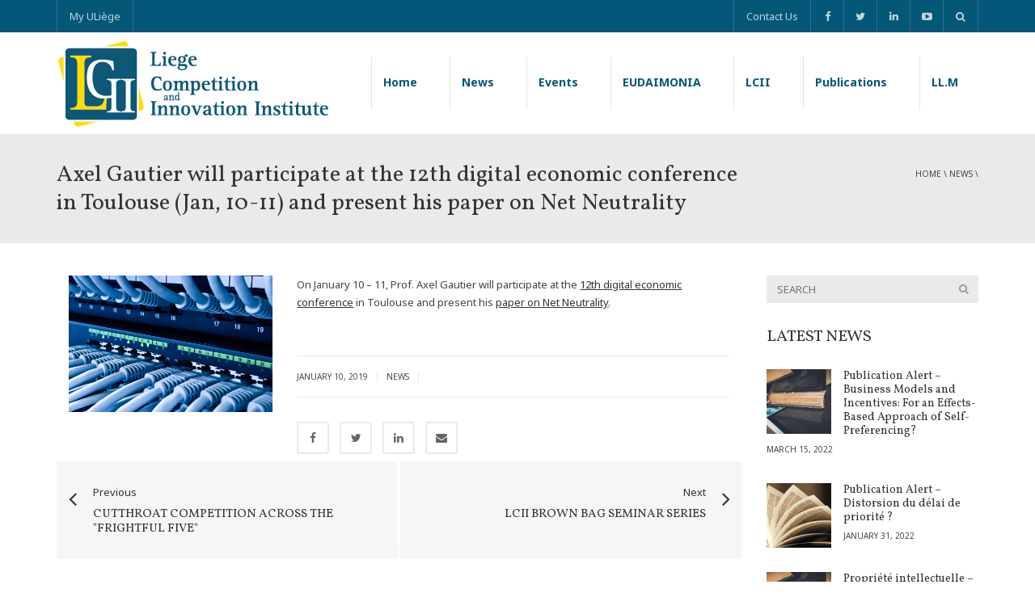

--- FILE ---
content_type: text/html; charset=UTF-8
request_url: https://www.lcii.eu/2019/01/10/axel-gautier-will-participate-12th-digital-economic-conference-toulouse-jan-10-11/
body_size: 9696
content:
<!DOCTYPE html>
<!--[if IE 7]>
<html class="ie ie7" lang="en-US" prefix="og: http://ogp.me/ns#">
<![endif]-->
<!--[if IE 8]>
<html class="ie ie8" lang="en-US" prefix="og: http://ogp.me/ns#">
<![endif]-->
<!--[if !(IE 7) | !(IE 8)  ]><!-->
<html lang="en-US" prefix="og: http://ogp.me/ns#">
<!--<![endif]-->
<head>
<meta charset="UTF-8" />
<meta name="viewport" content="width=device-width, minimum-scale=1.0, initial-scale=1.0">
<title>Axel Gautier will participate at the 12th digital economic conference in Toulouse (Jan, 10-11) and present his paper on Net Neutrality | LCII</title>
<link rel="profile" href="http://gmpg.org/xfn/11" />
<link rel="pingback" href="" />
<!--[if lt IE 9]>
<script src="https://www.lcii.eu/wp-content/themes/lcii/js/html5.js" type="text/javascript"></script>
<![endif]-->
<!--[if lte IE 9]>
<link rel="stylesheet" type="text/css" href="https://www.lcii.eu/wp-content/themes/lcii/css/ie.css" />
<![endif]-->
<style type="text/css" >
	@media only screen and (-webkit-min-device-pixel-ratio: 2),(min-resolution: 192dpi) {
		/* Retina Logo */
		.logo{background:url(https://www.lcii.eu/wp-content/uploads/2015/01/lcii-logo-2x1.png) no-repeat center; display:inline-block !important; background-size:contain;}
		.logo img{ opacity:0; visibility:hidden}
		.logo *{display:inline-block}
	}
</style>

<!-- This site is optimized with the Yoast WordPress SEO plugin v2.2.1 - https://yoast.com/wordpress/plugins/seo/ -->
<link rel="canonical" href="https://www.lcii.eu/2019/01/10/axel-gautier-will-participate-12th-digital-economic-conference-toulouse-jan-10-11/" />
<meta property="og:locale" content="en_US" />
<meta property="og:type" content="article" />
<meta property="og:title" content="Axel Gautier will participate at the 12th digital economic conference in Toulouse (Jan, 10-11) and present his paper on Net Neutrality | LCII" />
<meta property="og:url" content="https://www.lcii.eu/2019/01/10/axel-gautier-will-participate-12th-digital-economic-conference-toulouse-jan-10-11/" />
<meta property="og:site_name" content="LCII" />
<meta property="article:publisher" content="https://www.facebook.com/pages/LLM-in-European-Competition-and-IP-law/70279371387" />
<meta property="article:section" content="News" />
<meta property="article:published_time" content="2019-01-10T13:04:21+00:00" />
<meta property="article:modified_time" content="2019-02-05T06:49:29+00:00" />
<meta property="og:updated_time" content="2019-02-05T06:49:29+00:00" />
<meta property="og:image" content="https://www.lcii.eu/wp-content/uploads/2015/03/network.jpg" />
<meta name="twitter:card" content="summary"/>
<meta name="twitter:title" content="Axel Gautier will participate at the 12th digital economic conference in Toulouse (Jan, 10-11) and present his paper on Net Neutrality | LCII"/>
<meta name="twitter:site" content="@lcii_ulg"/>
<meta name="twitter:domain" content="LCII"/>
<meta name="twitter:image:src" content="https://www.lcii.eu/wp-content/uploads/2015/03/network.jpg"/>
<meta name="twitter:creator" content="@lcii_ulg"/>
<!-- / Yoast WordPress SEO plugin. -->

		<script type="text/javascript">
			window._wpemojiSettings = {"baseUrl":"https:\/\/s.w.org\/images\/core\/emoji\/72x72\/","ext":".png","source":{"concatemoji":"https:\/\/www.lcii.eu\/wp-includes\/js\/wp-emoji-release.min.js"}};
			!function(a,b,c){function d(a){var c=b.createElement("canvas"),d=c.getContext&&c.getContext("2d");return d&&d.fillText?(d.textBaseline="top",d.font="600 32px Arial","flag"===a?(d.fillText(String.fromCharCode(55356,56812,55356,56807),0,0),c.toDataURL().length>3e3):(d.fillText(String.fromCharCode(55357,56835),0,0),0!==d.getImageData(16,16,1,1).data[0])):!1}function e(a){var c=b.createElement("script");c.src=a,c.type="text/javascript",b.getElementsByTagName("head")[0].appendChild(c)}var f,g;c.supports={simple:d("simple"),flag:d("flag")},c.DOMReady=!1,c.readyCallback=function(){c.DOMReady=!0},c.supports.simple&&c.supports.flag||(g=function(){c.readyCallback()},b.addEventListener?(b.addEventListener("DOMContentLoaded",g,!1),a.addEventListener("load",g,!1)):(a.attachEvent("onload",g),b.attachEvent("onreadystatechange",function(){"complete"===b.readyState&&c.readyCallback()})),f=c.source||{},f.concatemoji?e(f.concatemoji):f.wpemoji&&f.twemoji&&(e(f.twemoji),e(f.wpemoji)))}(window,document,window._wpemojiSettings);
		</script>
		<style type="text/css">
img.wp-smiley,
img.emoji {
	display: inline !important;
	border: none !important;
	box-shadow: none !important;
	height: 1em !important;
	width: 1em !important;
	margin: 0 .07em !important;
	vertical-align: -0.1em !important;
	background: none !important;
	padding: 0 !important;
}
</style>
<link rel='stylesheet' id='rs-plugin-settings-group-css' href='https://www.lcii.eu/wp-content/plugins/bwp-minify/cache/minify-b1-rs-plugin-settings-2cba3ab6ee74b0e1741d141e29fcc4b6.css' type='text/css' media='all' />
<style id='rs-plugin-settings-inline-css' type='text/css'>
.tp-caption.big_black_222{font-size:60px;line-height:75px;font-weight:700;font-family:Bitter,serif;color:rgb(34,34,34);text-decoration:none;text-shadow:none;background-color:transparent;border-width:0px;border-color:rgb(0,0,0);border-style:none}.tp-caption.content_text_555{font-size:20px;line-height:30px;font-weight:400;font-family:Raleway,sans-serif;color:rgb(85,85,85);text-decoration:none;text-shadow:none;background-color:transparent;border-width:0px;border-color:rgb(0,0,0);border-style:none}.tp-caption.white_big{font-size:60px;line-height:75px;font-weight:700;font-family:Bitter,serif;color:rgb(255,255,255);text-decoration:none;text-shadow:none;background-color:transparent;border-width:0px;border-color:rgb(0,0,0);border-style:none}.tp-caption.content_text_center{font-size:20px;line-height:40px;font-weight:400;font-family:Raleway,sans-serif;color:rgb(255,255,255);text-decoration:none;text-shadow:none;text-align:center;background-color:transparent;border-width:0px;border-color:rgb(0,0,0);border-style:none}
</style>
<link rel='stylesheet' id='google-font-css'  href='https://fonts.googleapis.com/css?family=Noto+Sans%3A400%2C700%2C400italic%2C700italic%7CVollkorn%3A400italic%2C700italic%2C400%2C700' type='text/css' media='all' />
<link rel='stylesheet' id='font-awesome-group-css' href='https://www.lcii.eu/wp-content/plugins/bwp-minify/cache/minify-b1-font-awesome-31195cf2288638914bee5ad315e7dd12.css' type='text/css' media='screen' />
<link rel='stylesheet' id='custom-css-css'  href='https://www.lcii.eu/wp-content/themes/lcii/css/custom.css.php' type='text/css' media='all' />
<script type='text/javascript' src='https://www.lcii.eu/wp-includes/js/jquery/jquery.js'></script>
<script type='text/javascript' src='https://www.lcii.eu/wp-includes/js/jquery/jquery-migrate.min.js'></script>
<script type='text/javascript' src='https://www.lcii.eu/wp-content/plugins/bwp-minify/cache/minify-b1-tp-tools-c0fe7fe3f981f7207add658ca38ca042.js'></script>
<script type="text/javascript">
var _gaq = _gaq || [];
_gaq.push(['_setAccount', 'UA-70671553-1']);
_gaq.push(['_trackPageview']);
(function() {
var ga = document.createElement('script'); ga.type = 'text/javascript'; ga.async = true;
ga.src = ('https:' == document.location.protocol ? 'https://ssl' : 'http://www') + '.google-analytics.com/ga.js';
var s = document.getElementsByTagName('script')[0]; s.parentNode.insertBefore(ga, s);
})();
</script>
		<script type="text/javascript">
			jQuery(document).ready(function() {
				// CUSTOM AJAX CONTENT LOADING FUNCTION
				var ajaxRevslider = function(obj) {
				
					// obj.type : Post Type
					// obj.id : ID of Content to Load
					// obj.aspectratio : The Aspect Ratio of the Container / Media
					// obj.selector : The Container Selector where the Content of Ajax will be injected. It is done via the Essential Grid on Return of Content
					
					var content = "";

					data = {};
					
					data.action = 'revslider_ajax_call_front';
					data.client_action = 'get_slider_html';
					data.token = 'f2f42a87b6';
					data.type = obj.type;
					data.id = obj.id;
					data.aspectratio = obj.aspectratio;
					
					// SYNC AJAX REQUEST
					jQuery.ajax({
						type:"post",
						url:"https://www.lcii.eu/wp-admin/admin-ajax.php",
						dataType: 'json',
						data:data,
						async:false,
						success: function(ret, textStatus, XMLHttpRequest) {
							if(ret.success == true)
								content = ret.data;								
						},
						error: function(e) {
							console.log(e);
						}
					});
					
					 // FIRST RETURN THE CONTENT WHEN IT IS LOADED !!
					 return content;						 
				};
				
				// CUSTOM AJAX FUNCTION TO REMOVE THE SLIDER
				var ajaxRemoveRevslider = function(obj) {
					return jQuery(obj.selector+" .rev_slider").revkill();
				};

				// EXTEND THE AJAX CONTENT LOADING TYPES WITH TYPE AND FUNCTION
				var extendessential = setInterval(function() {
					if (jQuery.fn.tpessential != undefined) {
						clearInterval(extendessential);
						if(typeof(jQuery.fn.tpessential.defaults) !== 'undefined') {
							jQuery.fn.tpessential.defaults.ajaxTypes.push({type:"revslider",func:ajaxRevslider,killfunc:ajaxRemoveRevslider,openAnimationSpeed:0.3});   
							// type:  Name of the Post to load via Ajax into the Essential Grid Ajax Container
							// func: the Function Name which is Called once the Item with the Post Type has been clicked
							// killfunc: function to kill in case the Ajax Window going to be removed (before Remove function !
							// openAnimationSpeed: how quick the Ajax Content window should be animated (default is 0.3)
						}
					}
				},30);
			});
		</script>
		<link rel="apple-touch-icon" sizes="57x57" href="/wp-content/uploads/fbrfg/apple-touch-icon-57x57.png">
<link rel="apple-touch-icon" sizes="60x60" href="/wp-content/uploads/fbrfg/apple-touch-icon-60x60.png">
<link rel="apple-touch-icon" sizes="72x72" href="/wp-content/uploads/fbrfg/apple-touch-icon-72x72.png">
<link rel="apple-touch-icon" sizes="76x76" href="/wp-content/uploads/fbrfg/apple-touch-icon-76x76.png">
<link rel="apple-touch-icon" sizes="114x114" href="/wp-content/uploads/fbrfg/apple-touch-icon-114x114.png">
<link rel="apple-touch-icon" sizes="120x120" href="/wp-content/uploads/fbrfg/apple-touch-icon-120x120.png">
<link rel="apple-touch-icon" sizes="144x144" href="/wp-content/uploads/fbrfg/apple-touch-icon-144x144.png">
<link rel="apple-touch-icon" sizes="152x152" href="/wp-content/uploads/fbrfg/apple-touch-icon-152x152.png">
<link rel="apple-touch-icon" sizes="180x180" href="/wp-content/uploads/fbrfg/apple-touch-icon-180x180.png">
<link rel="icon" type="image/png" href="/wp-content/uploads/fbrfg/favicon-32x32.png" sizes="32x32">
<link rel="icon" type="image/png" href="/wp-content/uploads/fbrfg/android-chrome-192x192.png" sizes="192x192">
<link rel="icon" type="image/png" href="/wp-content/uploads/fbrfg/favicon-96x96.png" sizes="96x96">
<link rel="icon" type="image/png" href="/wp-content/uploads/fbrfg/favicon-16x16.png" sizes="16x16">
<link rel="manifest" href="/wp-content/uploads/fbrfg/manifest.json">
<link rel="shortcut icon" href="/wp-content/uploads/fbrfg/favicon.ico">
<meta name="apple-mobile-web-app-title" content="LCII">
<meta name="application-name" content="LCII">
<meta name="msapplication-TileColor" content="#1b5b77">
<meta name="msapplication-TileImage" content="/wp-content/uploads/fbrfg/mstile-144x144.png">
<meta name="msapplication-config" content="/wp-content/uploads/fbrfg/browserconfig.xml">
<meta name="theme-color" content="#ffffff"><meta name="generator" content="Powered by Visual Composer - drag and drop page builder for WordPress."/>
<!--[if IE 8]><link rel="stylesheet" type="text/css" href="https://www.lcii.eu/wp-content/plugins/js_composer/assets/css/vc-ie8.css" media="screen"><![endif]--><noscript><style> .wpb_animate_when_almost_visible { opacity: 1; }</style></noscript></head>

<body class="single single-post postid-3974 single-format-standard full-width custom-background-empty single-author wpb-js-composer js-comp-ver-4.5.1 vc_responsive">
<a name="top" style="height:0; position:absolute; top:0;" id="top-anchor"></a>
<div id="body-wrap">
    <div id="wrap">
        <header>
            			<div id="top-nav" class="dark-div nav-style-1">
                <nav class="navbar navbar-inverse main-color-1-bg" role="navigation">
                    <div class="container">
                        <!-- Collect the nav links, forms, and other content for toggling -->
                        <div class="top-menu">
                            <ul class="nav navbar-nav hidden-xs">
                              <li id="nav-menu-item-1920" class="main-menu-item menu-item-depth-0 menu-item menu-item-type-custom menu-item-object-custom"><a href="https://idp.uliege.be/simplesaml/module.php/multiauthcontext/selectsource.php?AuthState=_2583cca97c47444fec2046cdf5ec231a80b7d21c31%3Ahttps%3A%2F%2Fidp.uliege.be%2Fsimplesaml%2Fsaml2%2Fidp%2FSSOService.php%3Fspentityid%3Dhttps%253A%252F%252Fmy.uliege.be%252Fmellon%252Fmetadata%26RelayState%3Dhttps%253A%252F%252Fmy.uliege.be%252Fportail%252F%26cookieTime%3D1597750114" class="menu-link  main-menu-link">My ULiège </a></li>
                            </ul>
                            <button type="button" class="mobile-menu-toggle visible-xs">
                                <span class="sr-only">Menu</span>
                                <i class="fa fa-bars"></i> MENU                            </button>
                                                        <a class="navbar-right search-toggle collapsed" data-toggle="collapse" data-target="#nav-search" href="#"><i class="fa fa-search"></i></a>
                                                                                    <div class="navbar-right topnav-sidebar">
                            	<div id="text-17" class=" col-md-12  widget_text"><div class=" widget-inner">			<div class="textwidget"><a href="/contact-us/">Contact Us</a><a href="https://www.facebook.com/pages/LLM-in-European-Competition-and-IP-law/70279371387" title="Facebook"><i class="fa fa-facebook"></i></a><a href="https://twitter.com/lcii_ulg"><i class="fa fa-twitter" title="Twitter"></i></a><a href="https://www.linkedin.com/company/lcii/"><i class="fa fa-linkedin" title="LinkedIn"></i></a><a href="https://www.youtube.com/channel/UCpPWKxC0XaEm2c0qZgOdS0w" title="YouTube"><i class="fa fa-youtube-play"></i></a></div>
		</div></div>                            </div>
                                                        <div id="nav-search" class="collapse dark-div">
                            	<div class="container">
                                <form action="https://www.lcii.eu">
                                    <div class="input-group">
                                        <input type="text" name="s" class="form-control search-field" placeholder="Search Here" autocomplete="off">
                                        <span class="input-group-btn">
                                            <button type="submit"><i class="fa fa-search fa-2x"></i>&nbsp;</button>
                                        </span>
                                        <span class="input-group-btn hidden-xs">
                                            <button type="button" data-toggle="collapse" data-target="#nav-search">&nbsp;<i class="fa fa-times fa-2x"></i></button>
                                        </span>
                                    </div>
                                </form>
                                </div>
                            </div>
                                                    </div><!-- /.navbar-collapse -->
                    </div>
                </nav>
            </div><!--/top-nap-->
            <div id="main-nav" class="dark-div nav-style-1">
                <nav class="navbar navbar-inverse main-color-2-bg" role="navigation">
                    <div class="container">
                        <!-- Brand and toggle get grouped for better mobile display -->
                        <div class="navbar-header">
                                                        <a class="logo" href="https://www.lcii.eu" title="Axel Gautier will participate at the 12th digital economic conference in Toulouse (Jan, 10-11) and present his paper on Net Neutrality | LCII"><img src="https://www.lcii.eu/wp-content/uploads/2015/01/lcii-logo-1x.png" alt="Axel Gautier will participate at the 12th digital economic conference in Toulouse (Jan, 10-11) and present his paper on Net Neutrality | LCII"/></a>
                                                        
                                                    </div>
                        <!-- Collect the nav links, forms, and other content for toggling -->
                                                <div class="main-menu hidden-xs  sticky-light" data-spy="affix" data-offset-top="500">
                                                    <ul class="nav navbar-nav navbar-right">
                            	<li id="nav-menu-item-2611" class="main-menu-item menu-item-depth-0 menu-item menu-item-type-post_type menu-item-object-page"><a href="https://www.lcii.eu/" class="menu-link  main-menu-link">Home </a></li>
<li id="nav-menu-item-2623" class="main-menu-item menu-item-depth-0 menu-item menu-item-type-post_type menu-item-object-page"><a href="https://www.lcii.eu/news/" class="menu-link  main-menu-link">News </a></li>
<li id="nav-menu-item-2625" class="main-menu-item menu-item-depth-0 menu-item menu-item-type-post_type menu-item-object-page"><a href="https://www.lcii.eu/events/" class="menu-link  main-menu-link">Events </a></li>
<li id="nav-menu-item-4443" class="main-menu-item menu-item-depth-0 menu-item menu-item-type-post_type menu-item-object-page"><a href="https://www.lcii.eu/eudaimonia/" class="menu-link  main-menu-link">EUDAIMONIA </a></li>
<li id="nav-menu-item-2612" class="main-menu-item menu-item-depth-0 menu-item menu-item-type-post_type menu-item-object-page menu-item-has-children parent dropdown"><a href="https://www.lcii.eu/lcii/" class="menu-link dropdown-toggle disabled main-menu-link" data-toggle="dropdown">LCII </a>
<ul class="dropdown-menu menu-depth-1">
	<li id="nav-menu-item-2613" class="sub-menu-item menu-item-depth-1 menu-item menu-item-type-post_type menu-item-object-page"><a href="https://www.lcii.eu/lcii/philosophy-and-missions/" class="menu-link  sub-menu-link">Philosophy and Missions </a></li>
	<li id="nav-menu-item-3151" class="sub-menu-item menu-item-depth-1 menu-item menu-item-type-post_type menu-item-object-page"><a href="https://www.lcii.eu/the-liege-school-of-competition/" class="menu-link  sub-menu-link">The Liege School of Competition </a></li>
	<li id="nav-menu-item-3262" class="sub-menu-item menu-item-depth-1 menu-item menu-item-type-post_type menu-item-object-page"><a href="https://www.lcii.eu/funding/" class="menu-link  sub-menu-link">Funding </a></li>
	<li id="nav-menu-item-2706" class="sub-menu-item menu-item-depth-1 menu-item menu-item-type-post_type menu-item-object-page"><a href="https://www.lcii.eu/lcii/people/" class="menu-link  sub-menu-link">People </a></li>
	<li id="nav-menu-item-2650" class="sub-menu-item menu-item-depth-1 menu-item menu-item-type-post_type menu-item-object-page"><a href="https://www.lcii.eu/lcii/life-at-the-ulg-school-of-law/" class="menu-link  sub-menu-link">Life at the ULiège School of Law </a></li>
	<li id="nav-menu-item-2655" class="sub-menu-item menu-item-depth-1 menu-item menu-item-type-post_type menu-item-object-page"><a href="https://www.lcii.eu/lcii/presentation-of-the-bsc/" class="menu-link  sub-menu-link">Presentation of the BSC </a></li>

</ul>
</li>
<li id="nav-menu-item-2629" class="main-menu-item menu-item-depth-0 menu-item menu-item-type-post_type menu-item-object-page menu-item-has-children parent dropdown"><a href="https://www.lcii.eu/publications/" class="menu-link dropdown-toggle disabled main-menu-link" data-toggle="dropdown">Publications </a>
<ul class="dropdown-menu menu-depth-1">
	<li id="nav-menu-item-2809" class="sub-menu-item menu-item-depth-1 menu-item menu-item-type-post_type menu-item-object-page"><a href="https://www.lcii.eu/lcii/people/" class="menu-link  sub-menu-link">By author </a></li>
	<li id="nav-menu-item-2632" class="sub-menu-item menu-item-depth-1 menu-item menu-item-type-post_type menu-item-object-page menu-item-has-children parent dropdown-submenu"><a href="https://www.lcii.eu/publications/by-date/" class="menu-link  sub-menu-link">By date </a>
	<ul class="no-dropdown-menu menu-depth-2">
		<li id="nav-menu-item-2633" class="sub-menu-item menu-item-depth-2 menu-item menu-item-type-post_type menu-item-object-page"><a href="https://www.lcii.eu/publications/by-date/articles/" class="menu-link  sub-menu-link">Articles </a></li>
		<li id="nav-menu-item-2634" class="sub-menu-item menu-item-depth-2 menu-item menu-item-type-post_type menu-item-object-page"><a href="https://www.lcii.eu/publications/by-date/policy-briefs/" class="menu-link  sub-menu-link">Policy Briefs </a></li>
		<li id="nav-menu-item-2635" class="sub-menu-item menu-item-depth-2 menu-item menu-item-type-post_type menu-item-object-page"><a href="https://www.lcii.eu/publications/by-date/working-papers/" class="menu-link  sub-menu-link">Working Papers </a></li>
		<li id="nav-menu-item-2636" class="sub-menu-item menu-item-depth-2 menu-item menu-item-type-post_type menu-item-object-page"><a href="https://www.lcii.eu/publications/by-date/speeches/" class="menu-link  sub-menu-link">Speeches </a></li>

	</ul>
</li>

</ul>
</li>
<li id="nav-menu-item-2637" class="main-menu-item menu-item-depth-0 last menu-item menu-item-type-post_type menu-item-object-page menu-item-has-children parent dropdown"><a href="https://www.lcii.eu/ll-m/" class="menu-link dropdown-toggle disabled main-menu-link" data-toggle="dropdown">LL.M </a>
<ul class="dropdown-menu menu-depth-1">
	<li id="nav-menu-item-2641" class="sub-menu-item menu-item-depth-1 menu-item menu-item-type-post_type menu-item-object-page"><a href="https://www.lcii.eu/ll-m/llm-eu-competition-ip-law/" class="menu-link  sub-menu-link">LLM in EU Competition and Intellectual Property (IP) Law </a></li>
	<li id="nav-menu-item-2707" class="sub-menu-item menu-item-depth-1 menu-item menu-item-type-post_type menu-item-object-page"><a href="https://www.lcii.eu/ll-m/faculty/" class="menu-link  sub-menu-link">Professors </a></li>
	<li id="nav-menu-item-2799" class="sub-menu-item menu-item-depth-1 menu-item menu-item-type-custom menu-item-object-custom menu-item-has-children parent dropdown-submenu"><a href="#" class="menu-link  sub-menu-link">Courses </a>
	<ul class="no-dropdown-menu menu-depth-2">
		<li id="nav-menu-item-2646" class="sub-menu-item menu-item-depth-2 menu-item menu-item-type-post_type menu-item-object-page"><a href="https://www.lcii.eu/ll-m/courses/bilingual-french-english-ll-m-in-eu-competition-ip-law/" class="menu-link  sub-menu-link">Bilingual (French-English) LL.M. in EU Competition &#038; IP Law </a></li>

	</ul>
</li>
	<li id="nav-menu-item-2667" class="sub-menu-item menu-item-depth-1 menu-item menu-item-type-post_type menu-item-object-page"><a href="https://www.lcii.eu/ll-m/agenda/" class="menu-link  sub-menu-link">Agenda </a></li>
	<li id="nav-menu-item-2652" class="sub-menu-item menu-item-depth-1 menu-item menu-item-type-post_type menu-item-object-page"><a href="https://www.lcii.eu/ll-m/admissions/" class="menu-link  sub-menu-link">Admissions </a></li>
	<li id="nav-menu-item-2658" class="sub-menu-item menu-item-depth-1 menu-item menu-item-type-post_type menu-item-object-page"><a href="https://www.lcii.eu/ll-m/alumni/" class="menu-link  sub-menu-link">Alumni </a></li>
	<li id="nav-menu-item-3106" class="sub-menu-item menu-item-depth-1 menu-item menu-item-type-post_type menu-item-object-page"><a href="https://www.lcii.eu/contact-us/" class="menu-link  sub-menu-link">Contact Us </a></li>

</ul>
</li>
                            </ul>
                                                                                    	<a href="#top" class="sticky-gototop main-color-1-hover"><i class="fa fa-angle-up"></i></a>
							                        </div><!-- /.navbar-collapse -->
                    </div>
                </nav>
            </div><!-- #main-nav -->        </header>	    <div class="page-heading">
        <div class="container">
            <div class="row">
                <div class="col-md-9 col-sm-9">
                    <h1>Axel Gautier will participate at the 12th digital economic conference in Toulouse (Jan, 10-11) and present his paper on Net Neutrality</h1>
                </div>
                                <div class="pathway col-md-3 col-sm-3 hidden-xs text-right">
                    <div class="breadcrumbs" xmlns:v="http://rdf.data-vocabulary.org/#"><a href="https://www.lcii.eu/" rel="v:url" property="v:title">Home</a> \ <span typeof="v:Breadcrumb"><a rel="v:url" property="v:title" href="https://www.lcii.eu/category/news/">News</a></span> \ </div><!-- .breadcrumbs -->                </div>
                            </div><!--/row-->
        </div><!--/container-->
    </div><!--/page-heading-->

<div class="top-sidebar">
    <div class="container">
        <div class="row">
                    </div><!--/row-->
    </div><!--/container-->
</div><!--/Top sidebar-->   
    <div id="body">
    	<div class="container">
        	        	<div class="content-pad-3x">
                            <div class="row">
                    <div id="content" class="col-md-9" role="main">
                        <article class="single-post-content single-content">
                        	                                <div class="col-md-4">
                                    			<div class="content-image"><img src="https://www.lcii.eu/wp-content/uploads/2015/03/network.jpg" alt="Axel Gautier will participate at the 12th digital economic conference in Toulouse (Jan, 10-11) and present his paper on Net Neutrality" title="Axel Gautier will participate at the 12th digital economic conference in Toulouse (Jan, 10-11) and present his paper on Net Neutrality"></div>
		                                </div>
                                <div class="col-md-8">
                                    <div class="single-post-content-text content-pad">
			<div class="u_row">
        		<div  class="vc_row wpb_row vc_row-fluid">
	<div class="vc_col-sm-12 wpb_column vc_column_container ">
		<div class="wpb_wrapper">
			
	<div class="wpb_text_column wpb_content_element ">
		<div class="wpb_wrapper">
			<p>On January 10 &#8211; 11, Prof. Axel Gautier will participate at the <span style="text-decoration: underline;"><a href="https://www.tse-fr.eu/conferences/2019-12th-digital-economics-conference">12th digital economic conference</a></span> in Toulouse and present his <span style="text-decoration: underline;"><a href="http://hdl.handle.net/2268/226763">paper on Net Neutrality</a></span>.</p>

		</div> 
	</div> 
		</div> 
	</div> 
</div>    			</div><!--/u_row-->
	
</div>
<div class="clearfix"></div>
<div class="item-meta single-post-meta content-pad">
	        <span>January 10, 2019 <span class="sep">|</span> </span>
            <span><a href="https://www.lcii.eu/category/news/" rel="category tag">News</a></span>
                <span class="sep">|</span> <span></span>
    </div>
<ul class="list-inline social-light">
			<li><a class="btn btn-default btn-lighter social-icon" title="Share on Facebook" href="#" target="_blank" rel="nofollow" onclick="window.open('https://www.facebook.com/sharer/sharer.php?u='+'https%3A%2F%2Fwww.lcii.eu%2F2019%2F01%2F10%2Faxel-gautier-will-participate-12th-digital-economic-conference-toulouse-jan-10-11%2F','facebook-share-dialog','width=626,height=436');return false;"><i class="fa fa-facebook"></i></a></li>
            <li><a class="btn btn-default btn-lighter social-icon" href="#" title="Share on Twitter" rel="nofollow" target="_blank" onclick="window.open('http://twitter.com/share?text=Axel+Gautier+will+participate+at+the+12th+digital+economic+conference+in+Toulouse+%28Jan%2C+10-11%29+and+present+his+paper+on+Net+Neutrality&url=https%3A%2F%2Fwww.lcii.eu%2F2019%2F01%2F10%2Faxel-gautier-will-participate-12th-digital-economic-conference-toulouse-jan-10-11%2F','twitter-share-dialog','width=626,height=436');return false;"><i class="fa fa-twitter"></i></a></li>
            <li><a class="btn btn-default btn-lighter social-icon" href="#" title="Share on LinkedIn" rel="nofollow" target="_blank" onclick="window.open('http://www.linkedin.com/shareArticle?mini=true&url=https%3A%2F%2Fwww.lcii.eu%2F2019%2F01%2F10%2Faxel-gautier-will-participate-12th-digital-economic-conference-toulouse-jan-10-11%2F&title=Axel+Gautier+will+participate+at+the+12th+digital+economic+conference+in+Toulouse+%28Jan%2C+10-11%29+and+present+his+paper+on+Net+Neutrality&source=LCII','linkedin-share-dialog','width=626,height=436');return false;"><i class="fa fa-linkedin"></i></a></li>
                        <li><a class="btn btn-default btn-lighter social-icon" href="mailto:?subject=Axel Gautier will participate at the 12th digital economic conference in Toulouse (Jan, 10-11) and present his paper on Net Neutrality&body=https%3A%2F%2Fwww.lcii.eu%2F2019%2F01%2F10%2Faxel-gautier-will-participate-12th-digital-economic-conference-toulouse-jan-10-11%2F" title="Email this"><i class="fa fa-envelope"></i></a></li>
    </ul>                                </div>
                                                    </article>
                                                                        <div class="simple-navigation">
                            <div class="row">
                            	                                <div class="simple-navigation-item col-md-6 col-sm-6 col-xs-6 main-color-1-bg-hover ">
                                <a href="https://www.lcii.eu/2018/09/14/cutthroat-competition-across-the-frightful-five/" title="Cutthroat competition across the &quot;Frightful Five&quot;" class="maincolor2hover">
                                    <i class="fa fa-angle-left pull-left"></i>
                                    <div class="simple-navigation-item-content">
                                        <span>Previous</span>
                                        <h4>Cutthroat competition across the "Frightful Five"</h4>
                                    </div>
									</a>                                </div>
                                <div class="simple-navigation-item col-md-6 col-sm-6 col-xs-6 main-color-1-bg-hover ">
                                <a href="https://www.lcii.eu/2019/01/14/lcii-brown-bag-seminar-series/" title="LCII brown bag seminar series" class="maincolor2hover pull-right">
									<i class="fa fa-angle-right pull-right"></i>
									<div class="simple-navigation-item-content">
										<span>Next</span>
										<h4>LCII brown bag seminar series</h4>
									</div>
									</a>                                </div>
                            </div>
                        </div><!--/simple-nav-->
                                                                    </div><!--/content-->
                    <div id="sidebar" class="col-md-3 normal-sidebar">
<div class="row">
<div id="search-4" class=" col-md-12  widget widget_search"><div class=" widget-inner"><form role="search" method="get" id="searchform" class="searchform" action="https://www.lcii.eu/">
				<div>
					<label class="screen-reader-text" for="s">Search for:</label>
					<input type="text" placeholder="SEARCH" name="s" id="s" />
					<input type="submit" id="searchsubmit" value="Search" />
				</div>
			</form></div></div><div id="advanced-recent-posts-2" class=" col-md-12  widget advanced_recent_posts_widget"><div class=" widget-inner"><div class="uni-lastest"><h2 class="widget-title maincolor2">Latest news</h2><div class="item"><div class="thumb item-thumbnail">
							<a href="https://www.lcii.eu/2022/03/15/publication-alert-business-models-and-incentives-for-an-effects-based-approach-of-self-preferencing/" title="Publication Alert &#8211; Business Models and Incentives: For an Effects-Based Approach of Self-Preferencing?">
								<div class="item-thumbnail">
									<img width="80" height="80" src="https://www.lcii.eu/wp-content/uploads/2019/12/Ebook-ou-livre-papier-libre-de-droit-pixabay-80x80.jpg" class="attachment-thumb_80x80 wp-post-image" alt="Ebook ou livre papier libre de droit pixabay" />
									<div class="thumbnail-hoverlay main-color-1-bg"></div>
									<div class="thumbnail-hoverlay-cross"></div>
								</div>
							</a>
						</div><div class="u-details item-content">
						<h5><a href="https://www.lcii.eu/2022/03/15/publication-alert-business-models-and-incentives-for-an-effects-based-approach-of-self-preferencing/" title="Publication Alert &#8211; Business Models and Incentives: For an Effects-Based Approach of Self-Preferencing?" class="main-color-1-hover">Publication Alert &#8211; Business Models and Incentives: For an Effects-Based Approach of Self-Preferencing?</a></h5>
						<span>March 15, 2022</span>
					</div><div class="clearfix"></div></div><div class="item"><div class="thumb item-thumbnail">
							<a href="https://www.lcii.eu/2022/01/31/publication-alert-distorsion-du-delai-de-priorite/" title="Publication Alert &#8211; Distorsion du délai de priorité ?">
								<div class="item-thumbnail">
									<img width="80" height="80" src="https://www.lcii.eu/wp-content/uploads/2017/08/book-80x80.jpg" class="attachment-thumb_80x80 wp-post-image" alt="book" />
									<div class="thumbnail-hoverlay main-color-1-bg"></div>
									<div class="thumbnail-hoverlay-cross"></div>
								</div>
							</a>
						</div><div class="u-details item-content">
						<h5><a href="https://www.lcii.eu/2022/01/31/publication-alert-distorsion-du-delai-de-priorite/" title="Publication Alert &#8211; Distorsion du délai de priorité ?" class="main-color-1-hover">Publication Alert &#8211; Distorsion du délai de priorité ?</a></h5>
						<span>January 31, 2022</span>
					</div><div class="clearfix"></div></div><div class="item"><div class="thumb item-thumbnail">
							<a href="https://www.lcii.eu/2022/01/31/propriete-intellectuelle-chronique-de-jurisprudence/" title="Propriété intellectuelle &#8211; Chronique de jurisprudence">
								<div class="item-thumbnail">
									<img width="80" height="80" src="https://www.lcii.eu/wp-content/uploads/2019/12/Ebook-ou-livre-papier-libre-de-droit-pixabay-80x80.jpg" class="attachment-thumb_80x80 wp-post-image" alt="Ebook ou livre papier libre de droit pixabay" />
									<div class="thumbnail-hoverlay main-color-1-bg"></div>
									<div class="thumbnail-hoverlay-cross"></div>
								</div>
							</a>
						</div><div class="u-details item-content">
						<h5><a href="https://www.lcii.eu/2022/01/31/propriete-intellectuelle-chronique-de-jurisprudence/" title="Propriété intellectuelle &#8211; Chronique de jurisprudence" class="main-color-1-hover">Propriété intellectuelle &#8211; Chronique de jurisprudence</a></h5>
						<span>January 31, 2022</span>
					</div><div class="clearfix"></div></div></div></div></div></div>
</div><!--#sidebar-->
                </div><!--/row-->
                        </div><!--/content-pad-3x-->
                    </div><!--/container-->
    </div><!--/body-->
		<section id="bottom-sidebar">
            <div class="container">
                <div class="row normal-sidebar">
                                    </div>
            </div>
        </section>
        <footer class="dark-div main-color-2-bg">
        	<section id="bottom">
            	<div class="section-inner">
                	<div class="container">
                    	<div class="row normal-sidebar">
							<div id="text-18" class=" col-md-9  widget widget_text"><div class=" widget-inner">			<div class="textwidget"><div class="row">
<div class="col-md-3">
<a href="http://www.ulg.ac.be/cms/c_5000/en/home"><img src="https://www.lcii.eu/wp-content/uploads/2017/11/uliege-logo-couleurs-300.jpg"/></a>
</div>
<div class="col-md-3">
<a href="http://www.droit.ulg.ac.be/cms/c_5000/en/home"><img src="https://www.lcii.eu/wp-content/uploads/2015/01/droit-logo.png"/></a>
</div>
<div class="col-md-4">
<br/><a href="http://www.hec.uliege.be/fr/accueil"/>
<img src="https://www.lcii.eu/wp-content/uploads/2017/11/uLIEGE_HEC_Logo-CMJN.jpg"/></a>
</div>
</div></div>
		</div></div><div id="text-14" class=" col-md-3  widget widget_text"><div class=" widget-inner">			<div class="textwidget"><p>Liege Competition and Innovation Institute<br/>
University of Liege (ULg)<br/>
Quartier Agora<br/>
Place des Orateurs, 1, Bât. B 33<br/>
BE-4000 Liege</p>
<p><strong>Phone:</strong> +32 4 366.31.30<br/>
<strong>Fax:</strong> +32 4 366.31.55<br/>
<strong>E-Mail:</strong> lcii@ulg.ac.be</p></div>
		</div></div>                		</div>
                    </div>
                </div>
            </section>
            <div id="bottom-nav">
                <div class="container">
                    <div class="text-center line-under">
                        
                    </div>
                    <div class="row footer-content">
                        <div class="copyright col-md-6">
                                                        <a onclick="window.open(this.getAttribute('href'), '_blank').focus(); return false;" href="http://www.produweb.be/en/webdesign-agency/" title="Web agency" id="produweb-link"> Webdesign by ProduWeb <img src="https://www.lcii.eu/wp-content/plugins/pdw-tools//images/picto-produweb.png" alt="Logo Produweb"/></a>                       		© 2015 LCII. All rights reserved. | <a href="/legals/">Legals</a> | <a href="/sitemap/">Sitemap</a>                        </div>
                        <nav class="col-md-6 footer-social">
                        	                            <ul class="list-inline pull-right social-list">
                            	                                            <li><a href="https://www.facebook.com/pages/LLM-in-European-Competition-and-IP-law/70279371387" target="_blank"  class="btn btn-default social-icon"><i class="fa fa-facebook"></i></a></li>
								                                            <li><a href="https://twitter.com/lcii_ulg" target="_blank"  class="btn btn-default social-icon"><i class="fa fa-twitter"></i></a></li>
								                                            <li><a href="https://www.linkedin.com/groups/Liege-Competition-Innovation-Institute-LCII-8116272/about" target="_blank"  class="btn btn-default social-icon"><i class="fa fa-linkedin"></i></a></li>
								                                            <li><a href="https://www.youtube.com/channel/UCpPWKxC0XaEm2c0qZgOdS0w" target="_blank"  class="btn btn-default social-icon"><i class="fa fa-youtube-play"></i></a></li>
								                            </ul>
                        </nav>
                    </div><!--/row-->
                </div><!--/container-->
            </div>
        </footer>
        </div><!--wrap-->
    </div><!--/body-wrap-->
    <div class="mobile-menu-wrap light-div visible-xs">
        <a href="#" class="mobile-menu-toggle"><i class="fa fa-times-circle"></i></a>
        <ul class="mobile-menu">
            <li id="menu-item-2611" class="menu-item menu-item-type-post_type menu-item-object-page menu-item-2611"><a href="https://www.lcii.eu/">Home</a></li>
<li id="menu-item-2623" class="menu-item menu-item-type-post_type menu-item-object-page menu-item-2623"><a href="https://www.lcii.eu/news/">News</a></li>
<li id="menu-item-2625" class="menu-item menu-item-type-post_type menu-item-object-page menu-item-2625"><a href="https://www.lcii.eu/events/">Events</a></li>
<li id="menu-item-4443" class="menu-item menu-item-type-post_type menu-item-object-page menu-item-4443"><a href="https://www.lcii.eu/eudaimonia/">EUDAIMONIA</a></li>
<li id="menu-item-2612" class="menu-item menu-item-type-post_type menu-item-object-page menu-item-has-children parent menu-item-2612"><a href="https://www.lcii.eu/lcii/">LCII</a>
<ul class="sub-menu">
	<li id="menu-item-2613" class="menu-item menu-item-type-post_type menu-item-object-page menu-item-2613"><a href="https://www.lcii.eu/lcii/philosophy-and-missions/">Philosophy and Missions</a></li>
	<li id="menu-item-3151" class="menu-item menu-item-type-post_type menu-item-object-page menu-item-3151"><a href="https://www.lcii.eu/the-liege-school-of-competition/">The Liege School of Competition</a></li>
	<li id="menu-item-3262" class="menu-item menu-item-type-post_type menu-item-object-page menu-item-3262"><a href="https://www.lcii.eu/funding/">Funding</a></li>
	<li id="menu-item-2706" class="menu-item menu-item-type-post_type menu-item-object-page menu-item-2706"><a href="https://www.lcii.eu/lcii/people/">People</a></li>
	<li id="menu-item-2650" class="menu-item menu-item-type-post_type menu-item-object-page menu-item-2650"><a href="https://www.lcii.eu/lcii/life-at-the-ulg-school-of-law/">Life at the ULiège School of Law</a></li>
	<li id="menu-item-2655" class="menu-item menu-item-type-post_type menu-item-object-page menu-item-2655"><a href="https://www.lcii.eu/lcii/presentation-of-the-bsc/">Presentation of the BSC</a></li>
</ul>
</li>
<li id="menu-item-2629" class="menu-item menu-item-type-post_type menu-item-object-page menu-item-has-children parent menu-item-2629"><a href="https://www.lcii.eu/publications/">Publications</a>
<ul class="sub-menu">
	<li id="menu-item-2809" class="menu-item menu-item-type-post_type menu-item-object-page menu-item-2809"><a href="https://www.lcii.eu/lcii/people/">By author</a></li>
	<li id="menu-item-2632" class="menu-item menu-item-type-post_type menu-item-object-page menu-item-has-children parent menu-item-2632"><a href="https://www.lcii.eu/publications/by-date/">By date</a>
	<ul class="sub-menu">
		<li id="menu-item-2633" class="menu-item menu-item-type-post_type menu-item-object-page menu-item-2633"><a href="https://www.lcii.eu/publications/by-date/articles/">Articles</a></li>
		<li id="menu-item-2634" class="menu-item menu-item-type-post_type menu-item-object-page menu-item-2634"><a href="https://www.lcii.eu/publications/by-date/policy-briefs/">Policy Briefs</a></li>
		<li id="menu-item-2635" class="menu-item menu-item-type-post_type menu-item-object-page menu-item-2635"><a href="https://www.lcii.eu/publications/by-date/working-papers/">Working Papers</a></li>
		<li id="menu-item-2636" class="menu-item menu-item-type-post_type menu-item-object-page menu-item-2636"><a href="https://www.lcii.eu/publications/by-date/speeches/">Speeches</a></li>
	</ul>
</li>
</ul>
</li>
<li id="menu-item-2637" class="last menu-item menu-item-type-post_type menu-item-object-page menu-item-has-children parent menu-item-2637"><a href="https://www.lcii.eu/ll-m/">LL.M</a>
<ul class="sub-menu">
	<li id="menu-item-2641" class="menu-item menu-item-type-post_type menu-item-object-page menu-item-2641"><a href="https://www.lcii.eu/ll-m/llm-eu-competition-ip-law/">LLM in EU Competition and Intellectual Property (IP) Law</a></li>
	<li id="menu-item-2707" class="menu-item menu-item-type-post_type menu-item-object-page menu-item-2707"><a href="https://www.lcii.eu/ll-m/faculty/">Professors</a></li>
	<li id="menu-item-2799" class="menu-item menu-item-type-custom menu-item-object-custom menu-item-has-children parent menu-item-2799"><a href="#">Courses</a>
	<ul class="sub-menu">
		<li id="menu-item-2646" class="menu-item menu-item-type-post_type menu-item-object-page menu-item-2646"><a href="https://www.lcii.eu/ll-m/courses/bilingual-french-english-ll-m-in-eu-competition-ip-law/">Bilingual (French-English) LL.M. in EU Competition &#038; IP Law</a></li>
	</ul>
</li>
	<li id="menu-item-2667" class="menu-item menu-item-type-post_type menu-item-object-page menu-item-2667"><a href="https://www.lcii.eu/ll-m/agenda/">Agenda</a></li>
	<li id="menu-item-2652" class="menu-item menu-item-type-post_type menu-item-object-page menu-item-2652"><a href="https://www.lcii.eu/ll-m/admissions/">Admissions</a></li>
	<li id="menu-item-2658" class="menu-item menu-item-type-post_type menu-item-object-page menu-item-2658"><a href="https://www.lcii.eu/ll-m/alumni/">Alumni</a></li>
	<li id="menu-item-3106" class="menu-item menu-item-type-post_type menu-item-object-page menu-item-3106"><a href="https://www.lcii.eu/contact-us/">Contact Us</a></li>
</ul>
</li>
            <li id="menu-item-1920" class="menu-item menu-item-type-custom menu-item-object-custom menu-item-1920"><a href="https://idp.uliege.be/simplesaml/module.php/multiauthcontext/selectsource.php?AuthState=_2583cca97c47444fec2046cdf5ec231a80b7d21c31%3Ahttps%3A%2F%2Fidp.uliege.be%2Fsimplesaml%2Fsaml2%2Fidp%2FSSOService.php%3Fspentityid%3Dhttps%253A%252F%252Fmy.uliege.be%252Fmellon%252Fmetadata%26RelayState%3Dhttps%253A%252F%252Fmy.uliege.be%252Fportail%252F%26cookieTime%3D1597750114">My ULiège</a></li>
        </ul>
    </div>
    
<script type='text/javascript' src='https://www.lcii.eu/wp-content/plugins/bwp-minify/cache/minify-b1-waypoints-571660bcae0648d3e733047db8a03e21.js'></script>
</body>
</html>
